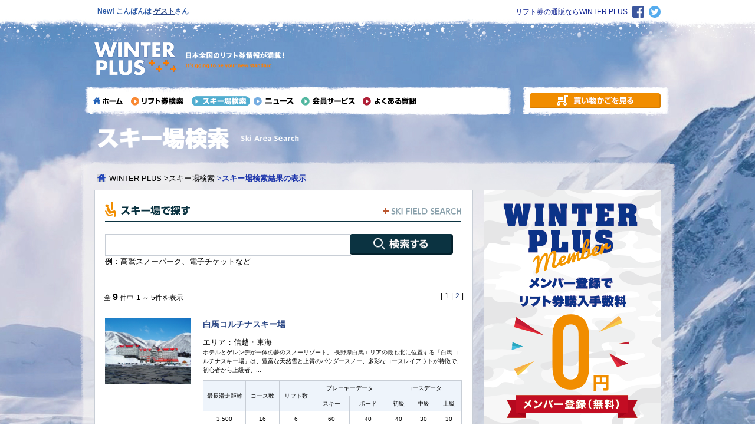

--- FILE ---
content_type: text/html;charset=UTF-8
request_url: https://www.winterplus.jp/ski/ski_search.cfm?PN=1&ARD=601
body_size: 7556
content:
<?xml version="1.0" encoding="UTF-8"?>
<!DOCTYPE html PUBLIC "-//W3C//DTD XHTML 1.0 Transitional//EN" "http://www.w3.org/TR/xhtml1/DTD/xhtml1-transitional.dtd">
<html xmlns="http://www.w3.org/1999/xhtml" xml:lang="ja" lang="ja">
<head>
<meta http-equiv="Content-Type" content="text/html; charset=UTF-8" />
<meta http-equiv="Content-Language" content="jp" />
<meta http-equiv="Content-Style-Type" content="text/css" />
<meta http-equiv="Content-Script-Type" content="text/javascript" />
<meta name="keywords" content="白馬,信越・東海,スキー場,スキー,スノーボード,スノボー,クーポン,リフト券,イベント,積雪,ツアー,天気,ウィンタープラス,WINTER PLUS" />
<meta name="description" content="白馬（信越・東海）のスキー場検索結果｜スキー場情報・早割リフト券・リフト券販売サイト ウィンタープラス。スキー場より大幅割引で早割リフト券をインターネットで販売、全国のスキー場情報のリアルタイム情報発信、ウィンタースポーツに関するニュースを配信など、ウィンタースポーツに関する情報が盛りだくさんです。 " />
<title>白馬（信越・東海）のスキー場検索結果|ウィンタースポーツのポータルサイトWINTER PLUS</title>
<link rel="stylesheet" type="text/css" href="../css/import.css?202110111600" />


<link rel="shortcut icon" href="/favicon.ico">
<link rel="alternate"  media="only screen and (max-width: 640px)" href="https://smart.winterplus.jp/ski/ski_search.cfm?PN=1&amp;ARD=601" />
<link rel="start" href="https://www.winterplus.jp/" />
<link rev="made" href="mailto:info@winterplus.jp" />

<!-- Google Tag Manager -->
<script>(function(w,d,s,l,i){w[l]=w[l]||[];w[l].push({'gtm.start':
new Date().getTime(),event:'gtm.js'});var f=d.getElementsByTagName(s)[0],
j=d.createElement(s),dl=l!='dataLayer'?'&l='+l:'';j.async=true;j.src=
'https://www.googletagmanager.com/gtm.js?id='+i+dl;f.parentNode.insertBefore(j,f);
})(window,document,'script','dataLayer','GTM-TMTX34S');</script>
<!-- End Google Tag Manager -->

</head>
<body>
<div id="wrapper" class="c_ski">
	

<!-- Google Tag Manager (noscript) -->
<noscript><iframe src="https://www.googletagmanager.com/ns.html?id=GTM-TMTX34S"
height="0" width="0" style="display:none;visibility:hidden"></iframe></noscript>
<!-- End Google Tag Manager (noscript) -->

<div id="header">
	<div class="cfix head_top">
		<div class="head_top_l cfix">
			<ul class="topl_l">
				<li>New! こんばんは 
					<a href="https://www.winterplus.jp/members/index.cfm">ゲスト</a>さん
				
				</li>
			</ul>
			
		</div>
		<div class="head_top_r">
			<p class="">リフト券の通販ならWINTER PLUS</p>
			<a target="_blank" href="https://www.facebook.com/winterplus.jp/?fref=ts"><img src="/images/common_images/fb_icon.png" width="20" height="20" alt="facebook" /></a>
			<a target="_blank" href="https://twitter.com/tweenterplus"><img src="/images/common_images/tw_icon.png" width="20" height="20" alt="twitter" /></a>
		</div>

	</div>
	<div class="cfix head_cen">
		<h1 class="head_cen_l"><a href="https://www.winterplus.jp/"><img class="png" src="/images/common_images/h1_logo.png" width="323" height="79" alt="リフト券の通販ならWINTER PLUS" /></a></h1>
		
	</div>
	<ul id="global_nav" class="cfix">
		<li class="gnav00"><a href="https://www.winterplus.jp/"><img src="/images/common_images/gnav00_off.gif" alt="ホーム" /></a></li>
		<li class="gnav02"><a href="https://www.winterplus.jp/lift/index.cfm"><img src="/images/common_images/gnav02_off.gif" alt="リフト券検索" /></a></li>
		<li class="gnav01"><a href="https://www.winterplus.jp/ski/index.cfm"><img src="/images/common_images/gnav01_off.gif" alt="スキー場検索" /></a></li>
		
		<li class="gnav04"><a href="https://www.winterplus.jp/news/index.cfm"><img src="/images/common_images/gnav04_off.gif" alt="ニュース" /></a></li>
		<li class="gnav05"><a href="https://www.winterplus.jp/services/index.cfm"><img src="/images/common_images/gnav05_off.gif" alt="会員サービス" /></a></li>
		<li class="gnav06"><a href="https://www.winterplus.jp/faq/index.cfm"><img src="/images/common_images/gnav06_off.gif" alt="よくある質問"></a></li>
	</ul>
	<p class="cart"><a href="https://www.winterplus.jp/shopping/shopping_cart.cfm" class="light"><img src="/images/common_images/cart.gif" width="222" alt="買い物かごを見る" /></a></p>
</div>

	<h2><img class="png" src="../images/page_images/h204.png" width="910" height="58" alt="スキー場検索 春リフト券の早期割引を見逃すな！" /></h2>
	
        <ul id="pan">
          <li><span><a href="/">WINTER PLUS</a></span></li>
          <li>&gt;<span><a href="/ski/index.cfm">スキー場検索</a></span></li>
          <li class="here">&gt;<span>スキー場検索結果の表示</span></li>
        </ul>
	<div id="contents_p" class="cfix">
		<div class="contents_l">
			<form action="ski_search.cfm" method="get">
<div class="lbox00 btm10">
	<h3><img src="../images/common_images/tl11.gif" width="604" height="33" alt="スキー場を探す" /></h3>
	<ul class="cfix search00">
		<li class="search_l">
			<input name="keyword" type="text" id="keyword" value="" title="検索したいリフト券名・スキー場名を入力してください。" style="line-height:2.5; padding-left:8px;" />
		</li>
		<li class="search_r">
			<input type="image" name="imageField" src="../images/common_images/btn00.gif" width="175" height="35" alt="検索する" />
		</li>
	</ul>
	<p>例：高鷲スノーパーク、電子チケットなど</p>
</div>
</form> 
<div class="cfix btm5">
	<ul class="ski_panl">
		<li>全&nbsp;<span class="bold">9</span>&nbsp;件中</li>
		<li>1 ～ 5件を表示</li>
	</ul>
	<ul class="ski_panr">
		<li>|</li>
		
				<li>1</li>
				
			<li>|</li>
		
				<li><a href="ski_search.cfm?PN=2&amp;ARD=601">2</a></li>
			
			<li>|</li>
		
	</ul>
</div>

	<div class="lbox00 btm10">
		<div  class="ski_list01 cfix btm20">
			<div class="ski_list01_l">
				<img src="/images/ski/SKI000089/img_main.jpg" width="145" alt="スキー場画像" />
				
			</div>
			<div class="ski_list01_r">
				
				<p class="place_name"><a href="ski_detail.cfm?skiarea_code=hgp">白馬コルチナスキー場</a></p>
				<p>エリア：信越・東海</p>
				<p class="place_tx">ホテルとゲレンデが一体の夢のスノーリゾート。 長野県白馬エリアの最も北に位置する「白馬コルチナスキー場」は、豊富な天然雪と上質のパウダースノー、多彩なコースレイアウトが特徴で、初心者から上級者、...</p>
				<table class="ski_list00">
					<tr class="category">
						<td rowspan="2" class="cate_00">最長滑走距離</td>
						<td rowspan="2" class="cate_02">コース数</td>
						<td rowspan="2" class="cate_03">リフト数</td>
						<td colspan="2" class="cate_04">プレーヤーデータ</td>
						<td colspan="3" class="cate_05">コースデータ</td>
					</tr>
					<tr class="category">
						<td class="cate_06">スキー</td>
						<td class="cate_07">ボード</td>
						<td class="cate_08">初級</td>
						<td class="cate_09">中級</td>
						<td class="cate_10">上級</td>
					</tr>
					<tr>
						<td class="cate_00">3,500</td>
						<td class="cate_02">16</td>
						<td class="cate_03">6</td>
						<td class="cate_06">60</td>
						<td class="cate_07">40</td>
						<td class="cate_08">40</td>
						<td class="cate_09">30</td>
						<td class="cate_10">30</td>
					</tr>
				</table>
			</div>
		</div>
		
			<p class="tl00">チケット情報</p>
			<ul>
				
					<li>
						
						<a href="../lift/lift_detail.cfm?PR=8957">《前売》【大人】白馬コルチナスキー場＆白馬乗鞍温泉スキー場【ICカード】1日券 【全営業日】 中学生以上</a>
						（<span class="through">6,200円</span>→<span class="red" style="font-size:18px; font-weight:bold;">5,700円</span>）<span class="orange">［8%off］</span> 
					</li>
				
			</ul>
		
	</div>

	<div class="lbox00 btm10">
		<div  class="ski_list01 cfix btm20">
			<div class="ski_list01_l">
				<img src="/images/ski/SKI000090/img_main.jpg" width="145" alt="スキー場画像" />
				
			</div>
			<div class="ski_list01_r">
				
				<p class="place_name"><a href="ski_detail.cfm?skiarea_code=tsugaike">つがいけマウンテンリゾート</a></p>
				<p>エリア：信越・東海</p>
				<p class="place_tx">最長滑走距離約5000m!! ビギナーやファミリーに安心なゲレンデとして人気の栂池。 鐘の鳴る丘ゲレンデは1200mを超えるワイドなコース幅となだらかな斜面。初心者からお子様連れまで、どなたでも...</p>
				<table class="ski_list00">
					<tr class="category">
						<td rowspan="2" class="cate_00">最長滑走距離</td>
						<td rowspan="2" class="cate_02">コース数</td>
						<td rowspan="2" class="cate_03">リフト数</td>
						<td colspan="2" class="cate_04">プレーヤーデータ</td>
						<td colspan="3" class="cate_05">コースデータ</td>
					</tr>
					<tr class="category">
						<td class="cate_06">スキー</td>
						<td class="cate_07">ボード</td>
						<td class="cate_08">初級</td>
						<td class="cate_09">中級</td>
						<td class="cate_10">上級</td>
					</tr>
					<tr>
						<td class="cate_00">5,000</td>
						<td class="cate_02">11</td>
						<td class="cate_03">16</td>
						<td class="cate_06">40</td>
						<td class="cate_07">60</td>
						<td class="cate_08">50</td>
						<td class="cate_09">30</td>
						<td class="cate_10">20</td>
					</tr>
				</table>
			</div>
		</div>
		
			<p class="tl00">チケット情報</p>
			<ul>
				
					<li>
						
						<a href="../lift/lift_detail.cfm?PR=8893">《セット》【大人】つがいけマウンテンリゾート【ICカード】1日券 ＋セット券付 【全営業日】 中学生以上 ランチ1200円付</a>
						（<span class="through">9,400円</span>→<span class="red" style="font-size:18px; font-weight:bold;">6,700円</span>）<span class="orange">［28%off］</span> 
					</li>
				
					<li>
						
						<a href="../lift/lift_detail.cfm?PR=8894">《セット》【こども】つがいけマウンテンリゾート【ICカード】1日券 ＋セット券付 【全営業日】 小学生 ランチ1200円付</a>
						（<span class="through">6,100円</span>→<span class="red" style="font-size:18px; font-weight:bold;">4,600円</span>）<span class="orange">［24%off］</span> 
					</li>
				
					<li>
						
						<a href="../lift/lift_detail.cfm?PR=8892">【こども】つがいけマウンテンリゾート【ICカード】1日券 【全営業日】 小学生</a>
						（<span class="through">4,900円</span>→<span class="red" style="font-size:18px; font-weight:bold;">3,800円</span>）<span class="orange">［22%off］</span> 
					</li>
				
					<li>
						
						<a href="../lift/lift_detail.cfm?PR=8891">【大人】つがいけマウンテンリゾート【ICカード】1日券 【全営業日】 中学生以上</a>
						（<span class="through">8,200円</span>→<span class="red" style="font-size:18px; font-weight:bold;">5,900円</span>）<span class="orange">［28%off］</span> 
					</li>
				
					<li>
						
						<a href="../lift/lift_detail.cfm?PR=8624">《25時間》【大人】NSDリゾート共通【ICカード】時間券 【全営業日】</a>
						（<span class="through">30,000円</span>→<span class="red" style="font-size:18px; font-weight:bold;">30,000円</span>）<span class="orange">［0%off］</span> 
					</li>
				
					<li>
						
						<a href="../lift/lift_detail.cfm?PR=8625">《15時間》【大人】NSDリゾート共通【ICカード】時間券 【全営業日】</a>
						（<span class="through">22,500円</span>→<span class="red" style="font-size:18px; font-weight:bold;">22,500円</span>）<span class="orange">［0%off］</span> 
					</li>
				
			</ul>
		
	</div>

	<div class="lbox00 btm10">
		<div  class="ski_list01 cfix btm20">
			<div class="ski_list01_l">
				<img src="/images/ski/SKI000091/img_main.jpg" width="145" alt="スキー場画像" />
				
			</div>
			<div class="ski_list01_r">
				
				<p class="place_name"><a href="ski_detail.cfm?skiarea_code=iwatake">白馬岩岳スノーフィールド</a></p>
				<p>エリア：信越・東海</p>
				<p class="place_tx">2024年12月に運行開始した新ゴンドラリフトで一気に山頂へ。北アルプスを中心とした360°のパノラマと東西南北に広がる多彩なコースは楽しさ満載。</p>
				<table class="ski_list00">
					<tr class="category">
						<td rowspan="2" class="cate_00">最長滑走距離</td>
						<td rowspan="2" class="cate_02">コース数</td>
						<td rowspan="2" class="cate_03">リフト数</td>
						<td colspan="2" class="cate_04">プレーヤーデータ</td>
						<td colspan="3" class="cate_05">コースデータ</td>
					</tr>
					<tr class="category">
						<td class="cate_06">スキー</td>
						<td class="cate_07">ボード</td>
						<td class="cate_08">初級</td>
						<td class="cate_09">中級</td>
						<td class="cate_10">上級</td>
					</tr>
					<tr>
						<td class="cate_00">3,300</td>
						<td class="cate_02">13</td>
						<td class="cate_03">9</td>
						<td class="cate_06">40</td>
						<td class="cate_07">60</td>
						<td class="cate_08">30</td>
						<td class="cate_09">50</td>
						<td class="cate_10">20</td>
					</tr>
				</table>
			</div>
		</div>
		
			<p class="tl00">チケット情報</p>
			<ul>
				
					<li>
						
						<a href="../lift/lift_detail.cfm?PR=8624">《25時間》【大人】NSDリゾート共通【ICカード】時間券 【全営業日】</a>
						（<span class="through">30,000円</span>→<span class="red" style="font-size:18px; font-weight:bold;">30,000円</span>）<span class="orange">［0%off］</span> 
					</li>
				
					<li>
						
						<a href="../lift/lift_detail.cfm?PR=8625">《15時間》【大人】NSDリゾート共通【ICカード】時間券 【全営業日】</a>
						（<span class="through">22,500円</span>→<span class="red" style="font-size:18px; font-weight:bold;">22,500円</span>）<span class="orange">［0%off］</span> 
					</li>
				
					<li>
						
							<span class="icon_yoyaku_01" style="vertical-align:super;">予約販売</span>
							
						<a href="../lift/lift_detail.cfm?PR=8895">【大人】白馬岩岳スノーフィールド※実質5700円【ICカード】1日券 【全営業日】 中学生以上</a>
						（<span class="through">8,000円</span>→<span class="red" style="font-size:18px; font-weight:bold;">6,700円</span>）<span class="orange">［16%off］</span> 
					</li>
				
					<li>
						
						<a href="../lift/lift_detail.cfm?PR=8896">【こども】白馬岩岳スノーフィールド※実質3600円【ICカード】※12月14日販売終了！1日券 【全営業日】 小学生</a>
						（<span class="through">5,300円</span>→<span class="red" style="font-size:18px; font-weight:bold;">4,600円</span>）<span class="orange">［13%off］</span> 
					</li>
				
			</ul>
		
	</div>

	<div class="lbox00 btm10">
		<div  class="ski_list01 cfix btm20">
			<div class="ski_list01_l">
				<img src="/images/ski/SKI000093/img_main.jpg" width="145" alt="スキー場画像" />
				
			</div>
			<div class="ski_list01_r">
				
				<p class="place_name"><a href="ski_detail.cfm?skiarea_code=sanosaka">White Resort 白馬さのさかスキー場</a></p>
				<p>エリア：信越・東海</p>
				<p class="place_tx">白馬エリアのフリースタイルの聖地。 このスキー場は、フリー系に力を入れているのが特徴。スキーセンターの正面バーンには、超ビギナー向けから上級者向きまで4つのステージのモーグルコースが斜面狭しと並...</p>
				<table class="ski_list00">
					<tr class="category">
						<td rowspan="2" class="cate_00">最長滑走距離</td>
						<td rowspan="2" class="cate_02">コース数</td>
						<td rowspan="2" class="cate_03">リフト数</td>
						<td colspan="2" class="cate_04">プレーヤーデータ</td>
						<td colspan="3" class="cate_05">コースデータ</td>
					</tr>
					<tr class="category">
						<td class="cate_06">スキー</td>
						<td class="cate_07">ボード</td>
						<td class="cate_08">初級</td>
						<td class="cate_09">中級</td>
						<td class="cate_10">上級</td>
					</tr>
					<tr>
						<td class="cate_00">2,100</td>
						<td class="cate_02">6</td>
						<td class="cate_03">4</td>
						<td class="cate_06">60</td>
						<td class="cate_07">40</td>
						<td class="cate_08">40</td>
						<td class="cate_09">40</td>
						<td class="cate_10">20</td>
					</tr>
				</table>
			</div>
		</div>
		
	</div>

	<div class="lbox00 btm10">
		<div  class="ski_list01 cfix btm20">
			<div class="ski_list01_l">
				<img src="/images/ski/SKI000094/img_main.jpg" width="145" alt="スキー場画像" />
				
			</div>
			<div class="ski_list01_r">
				
				<p class="place_name"><a href="ski_detail.cfm?skiarea_code=kashimayari">HAKUBAVALLEY 鹿島槍スキー場 ファミリーパーク</a></p>
				<p>エリア：信越・東海</p>
				<p class="place_tx">白馬エリアの中で、安曇野ICよりもっともアクセスが良く、初級者コースから、最大38度の傾斜がある上級者コースまで、バリエーション豊富な全12コース！</p>
				<table class="ski_list00">
					<tr class="category">
						<td rowspan="2" class="cate_00">最長滑走距離</td>
						<td rowspan="2" class="cate_02">コース数</td>
						<td rowspan="2" class="cate_03">リフト数</td>
						<td colspan="2" class="cate_04">プレーヤーデータ</td>
						<td colspan="3" class="cate_05">コースデータ</td>
					</tr>
					<tr class="category">
						<td class="cate_06">スキー</td>
						<td class="cate_07">ボード</td>
						<td class="cate_08">初級</td>
						<td class="cate_09">中級</td>
						<td class="cate_10">上級</td>
					</tr>
					<tr>
						<td class="cate_00">4,100</td>
						<td class="cate_02">12</td>
						<td class="cate_03">5</td>
						<td class="cate_06">50</td>
						<td class="cate_07">50</td>
						<td class="cate_08">42</td>
						<td class="cate_09">53</td>
						<td class="cate_10">5</td>
					</tr>
				</table>
			</div>
		</div>
		
			<p class="tl00">チケット情報</p>
			<ul>
				
					<li>
						
						<a href="../lift/lift_detail.cfm?PR=8624">《25時間》【大人】NSDリゾート共通【ICカード】時間券 【全営業日】</a>
						（<span class="through">30,000円</span>→<span class="red" style="font-size:18px; font-weight:bold;">30,000円</span>）<span class="orange">［0%off］</span> 
					</li>
				
					<li>
						
						<a href="../lift/lift_detail.cfm?PR=8625">《15時間》【大人】NSDリゾート共通【ICカード】時間券 【全営業日】</a>
						（<span class="through">22,500円</span>→<span class="red" style="font-size:18px; font-weight:bold;">22,500円</span>）<span class="orange">［0%off］</span> 
					</li>
				
			</ul>
		
	</div>

<div class="cfix btm5">
	<ul class="ski_panl">
		<li>全&nbsp;<span class="bold">9</span>&nbsp;件中</li>
		<li>1 ～ 5件を表示</li>
	</ul>
	<ul class="ski_panr">
		<li>|</li>
		
				<li>1</li>
				
			<li>|</li>
		
				<li><a href="ski_search.cfm?PN=2&amp;ARD=601">2</a></li>
			
			<li>|</li>
		
	</ul>
</div>

		</div>
		<div class="contents_r">
			<div class="btm10">
	
		<p><a href="../services/index.cfm" class="light"><img src="../images/page_images/user30.gif" width="300" alt="WEBメンバーに登録する" style="margin-bottom:20px;" /></a></p>
	
	<p><a href="../services/card.cfm" class="light"><img src="../images/page_images/user31.gif" width="300" alt="カード会員について詳しく" /></a></p>
</div>



		</div>
	</div>
	
	<div id="sns_area">
		<div id="sns_inner">
			<p>SNSで最新情報を配信中!</p>
				<ul id="sns_list">
					<li id="fb"><a target="_blank" href="https://www.facebook.com/winterplus.jp/?fref=ts"><img src="/images/common_images/fb_icon.png" width="45" height="45" alt="facebook" /></a></li>
					<li id="tw"><a target="_blank" href="https://twitter.com/tweenterplus"><img src="/images/common_images/tw_icon.png" width="45" height="45" alt="twitter" /></a></li>
				</ul>
		</div>
	</div>
	<div id="footer">
			<div id="inner_footer">
			<ul class="footerlist">
				<li>｜</li>
				<li><a href="https://www.winterplus.jp/sites/about_winterplus.cfm">ウインタープラスについて</a></li>
				<li>｜</li>
				<li><a href="https://www.winterplus.jp/sites/term.cfm">WINTER PLUS販売規約</a></li>
				<li>｜</li>
				<li><a href="https://www.winterplus.jp/sites/law.cfm">特定商取引法に基づく表示</a></li>
				<li>｜</li>
				<li><a href="https://www.winterplus.jp/sites/privacy.cfm">個人情報の取扱について</a></li>
				<li>｜</li>
				<li><a href="https://www.winterplus.jp/contact/index.cfm">お問い合わせ</a></li>
				<li>｜</li>
				<li><a href="https://www.winterplus.jp/sites/sitemap.cfm">サイトマップ</a></li>
				<li>｜</li>
			</ul>
			<div class="footerlinkarea cfix">
				<div id="CoFooter3">
	<dl id="CoFooter3-1">
		<dt><a href="http://www.jsbcsnowtown.com/" target="_blank"><img src="/images/common_images/snowtown.png" alt="JSBC SNOWTOWN 京セラドーム大阪スノーボード店" width="163" height="15" /></a></dt>
		<dd><a href="http://www.jsbcsnowtown.com/" target="_blank">スノーボード総合プロショップ通販サイト</a></dd>
		<dt><a href="http://jsbc.jp/tengoku/" target="_blank"><img src="/images/common_images/tengoku.png" alt="スノーボード天国" width="103" height="15" /></a></dt>
		<dd><a href="http://jsbc.jp/tengoku/" target="_blank">全国各地でスノーボードのバーゲンを開催！</a></dd>
	</dl>
	<dl id="CoFooter3-2">
		<dt><a href="http://jsbctour.jp/" target="_blank"><img src="/images/common_images/tourdesk.png" alt="日帰りスキーツアーのJSBCツアーデスク" width="107" height="15" /></a></dt>
		<dd><a href="http://jsbctour.jp/" target="_blank">日帰りスキーツアーなら近ゲレ！</a></dd>
	</dl>
	<dl id="CoFooter3-3">
		<dt><a href="http://famiski.jp/" target="_blank"><img src="/images/common_images/famiski.png" alt="家族の雪遊びサイトファミスキ.jp" width="56" height="15" /></a></dt>
		<dd><a href="http://famiski.jp/" target="_blank">家族で楽しむ！ファミリースキーの情報サイト</a></dd>


	    <dt><a href="http://skateboards.jp/" target="_blank"><img src="/images/common_images/psj.png" alt="PSJスケートボードアカデミー" width="130" height="21" /></a></dt>
		<dd><a href="http://skateboards.jp/" target="_blank">未来のプロスケーターを育成！</a></dd>
	</dl>
</div>

<div id="CoFooter4">
	<p>お支払い方法について</p>
	<ul>
		<li>お支払い方法は弊社指定のクレジットカード（ウィンタープラスカード・VISAカード・MASTERカード）での決済及び代金引換発送による 現金でのお支払いとさせて頂きます。
		<img src="/images/common_images/footer_img_01.gif" alt=""></li>
		<li>クレジットカード決済でのお支払い方法は一括払いのみとさせて頂きます。</li>
		<li>クレジットカード会社からのご請求書に掲載されますカードご利用日は、弊社が発送手続きを完了した日付となります。予めご了承ください。<br>
		ご注文者様ご本人様名義以外のカードのご利用はお断りさせて頂きます。</li>
	</ul>

	<p>発送について</p>
	<ul>
		<li>発送はご注文日より3営業日以内に「日本郵便ゆうパック」にてお送りさせて頂きます。
		<img src="/images/common_images/footer_img_02.gif" alt=""></li>
		<li>土・日・祝日、年末年始は休業日となり、発送業務は行っておりません。<br>
		長期休業日に関しましては「サイトからのお知らせ」をご確認ください。<br>
		発送後、ご登録頂きましたメールアドレス宛に発送完了メールをお送りさせて頂きます。</li>
		<li>お届け先にリフト券を発送したにもかかわらず、お届け先情報に不備、誤り等があった場合、配送業者の保管期間を過ぎた場合、その他何らかの事情によりリフト券が不到達となり当社に返送されてきた場合、再配送を行うことができます。<br>
		尚、リフト券の再配送にかかる料金は利用者に別途ご負担いただきます。</li>
	</ul>
</div>
			</div>
			<!-- / .footerlinkarea cfix -->
			<p class="right copy">&copy;2026 winterplus.jp All Rights Reserved.</p>
		</div>
	</div>

</div>

<script type="text/javascript" src="/js/png.js"></script>
<script type="text/javascript" src="/js/jquery.js"></script>
<script type="text/javascript" src="/js/rollover.js"></script>
<script type="text/javascript" src="/js/rollover_ac.js"></script>
<script type="text/javascript" src="/js/paceholder.js"></script>
<script type="text/javascript" src="/js/linker.js"></script>
<script type="text/javascript" src="/js/jquery.matchHeight.js"></script>
<script type="text/javascript">
$(document).find('.news-tab').click(function(){
  if($(this).hasClass('is-active')) return;
  var targetId = $(this).attr('id');
  var $targetContent = $("#" + targetId + "-content");

  $('.news-tab').removeClass('is-active');
  $('.news-content').removeClass('is-display');
  $(this).addClass('is-active');
  $targetContent.addClass('is-display');
});
</script>

</body>
</html>


--- FILE ---
content_type: text/css
request_url: https://www.winterplus.jp/css/import.css?202110111600
body_size: -49
content:
@charset "UTF-8";
@import "reset.1.0.0.css";
@import "page.1.0.13.css";
@import "common.1.0.6.css";
@import "wip.1.0.0.css";


--- FILE ---
content_type: text/css
request_url: https://www.winterplus.jp/css/common.1.0.6.css
body_size: 2688
content:
@charset "UTF-8";

body {
	font:13px "ヒラギノ角ゴ Pro W3","メイリオ","Meiryo","ＭＳ Ｐゴシック","Hiragino Kaku Gothic Pro",sans-serif;
	color: #000000;
	line-height: 1.5;
	background: #fff;
}

a {
	color: #2b4785;
}

* html body { font-size: small; }
*:first-child+html body { font-size: small; }

/* Font Size
----------------------------

10px = 77%
11px = 85%
12px = 93%
13px = 100%
14px = 108%
15px = 116%
16px = 123.1%
17px = 131%
18px = 138.5%
19px = 146.5%
20px = 153.9%
21px = 161.6%
22px = 167%
23px = 174%
24px = 182%
25px = 189%
26px = 197%

---------------------------- */
#wrapper {
	background:url(../images/common_images/bg02.jpg) center top no-repeat #f4f3f1;
}

#wrapper2 {
	background:url(../images/common_images/bg03.jpg) center top no-repeat #f4f3f1;
}


#header {
	width:960px;
	margin:0 auto;
	position:relative;
	height:197px;
}

.head_top {
	height:44px;
}

.head_top_l {
	float:left;
	padding-top:10px;
	width:468px;
	font-size:12px;
	font-weight:bold;
	color:#2a58a5;
}

.head_top_l .topl_l {
	float:left;
	width:275px;
}

.head_top_l .topl_r {
	float:right;
	width:192px;
}

.head_top_l .topl_l li {
	display:inline-block;
	padding-left:5px;
}

.head_top_l .topl_r li {
	display:inline-block;
}

.head_top_r {
	float:right;
	padding-top:10px;
	width:488px;
	font-size:12px;
	color:#162995;
	text-align:right;
}

.head_top_r p{
	display: inline-block;
	vertical-align: middle;
}

.head_top_r img{
	vertical-align: middle;
	padding-left: 5px;
}

.head_cen {
	margin-top:5px;
}

.head_cen_l {
	float:left;
	width:323px;
}
.head_cen_r {
	float:right;
	width:580px;
	height:90px;
	text-align:right;
	vertical-align:middle;
}

#global_nav {
	position:absolute;
	top:163px;
	left:-3px;
}

#global_nav li {
	float:left;
}
#global_nav li:not(:last-child) {
	margin-right: 6px;
}
/*
#global_nav .gnav00 {
	width:69px;
}
#global_nav .gnav01 {
	width:110px;
}
#global_nav .gnav02 {
	width:107px;
}
#global_nav .gnav03 {
	width:119px;
}
#global_nav .gnav04 {
	width:81px;
}
#global_nav .gnav05 {
	width:107px;
}
#global_nav .gnav06 {
	width:104px;
}
}
*/

.cart {
	position:absolute;
	top:158px;
	right:0px;
}

.main_image {
	width:1156px;
	margin:0 auto;
}
h2 {
	width:950px;
	padding-top:6px;
	margin:0 auto;
	height:70px;
}

#wrapper #pan {
	width:930px;
	margin:0 auto;
	background:url(../images/page_images/user05.gif) left 22px no-repeat;
	padding:20px 0 0 20px ;
}

#wrapper2 #pan {
	width:930px;
	margin:0 auto;
	background:url(../images/page_images/user05.gif) left 42px no-repeat;
	padding:40px 0 0 20px ;
}


#pan li {
	display:inline;
}

#pan li a {
	color:#000000;
}
#pan .here {
	color:#1c35ab;
	font-weight:bold;
}

#footer {
	background:url(../images/common_images/footerbg.gif) repeat-x left top #1e2f5d;
}

#inner_footer {
	width:950px;
	padding:22px 0 8px 0;
	margin:0 auto;
	color:#FFFFFF;
}
#inner_footer .footerlist {
	font-size: 12px;
	text-align: center;
}
#inner_footer .footerlist li {
	display:inline;
	color:#FFFFFF;
}

#inner_footer .footerlist li a {
	color:#FFFFFF;
}

.footerlinkarea {
	padding:50px 20px;
}

.footerlinkarea dl {
	float:left;
}

.footerlinkarea a {
	color:#FFFFFF;
	font-size:80%;
}
.footerlinkarea dd {
	margin-bottom:30px;
}


#CoFooter3 {
	float: right;
	width:310px;
}

/*

#CoFooter3-1 {
	width:280px;
	padding-right:20px;
}

#CoFooter3-2 {
	width:280px;
	padding-right:20px;
}

#CoFooter3-3 {
	width:310px;
}
*/

#CoFooter4 {
	float: left;
	width: 500px;
}

#CoFooter4 p {
	background: url(/images/common_images/footer_icon_01.gif) no-repeat left center;
	font-size:12px;
	font-weight:bold;
	padding-left:15px;
	margin-bottom:10px;
}

/*#CoFooter4 ul {
	padding-left:1em;
	margin-bottom:30px;
}

#CoFooter4 ul li {
	font-size:11px;
	line-height:1.7;
	text-indent:-1em;
	list-style:inside disc;
}*/

#CoFooter4 ul {
	margin-bottom:30px;
}

#CoFooter4 ul li{
	font-size:11px;
	line-height:1.7;
	padding-left: 1em;
	position: relative;
	display: block;
}

#CoFooter4 ul li:after{
	position: absolute;
	content: '';
	display: block;
	width: 2px;
	height: 2px;
	left: 0.2em;
	top: 0.6em;
	background: #fff;
}

#CoFooter4 li img {
	display:block;
	margin:10px 0;
}

#CoFooter3 img{
	margin-bottom: 8px;
}

#CoFooter3 a{
	color: #fff;
}

#footer .copy {
	font-size:10px;
}




/* common
-------------------------------------------------- */
.check {
	font-size:10px;
	font-weight:bold;
}

.tx20 {
	font-size:20px;
}
.btm5 {
	margin-bottom:5px;
}
.btm10 {
	margin-bottom:10px;
}

.btm15 {
	margin-bottom:15px;
}
.btm20 {
	margin-bottom:20px;
}
.btm28 {
	margin-bottom:28px;
}
.btm30 {
	margin-bottom:30px;
}

.btm40 {
	margin-bottom:40px;
}
.btm50 {
	margin-bottom:50px;
}
.btm100 {
	margin-bottom:100px;
}
.btm110 {
	margin-bottom:20px;
	color:red;
}
.left {
	text-align:left;
}
.center {
	text-align:center;
}
.right {
	text-align:right;
}
.v_center {
	vertical-align:middle;
}

.top50 {
	margin-top:50px;
}
.top20 {
	margin-top:20px;
}
.top30 {
	margin-top:30px;
}

.col_spanor{
	color:#df7a1e;

	}
.small_txt{
	font-size:10px;
	}
.cam_boldtxt{
	font-weight:bold;
	}
.cam_listsy{
	padding-left:28px;
	}
.cam_listsy li{
	list-style-type:disc;
	list-style:inside;

	}

.areablock{
}

.areablock > li{
	float: left;
	width: 190px;
	margin:0 18px 20px 0;
	padding: 0 0 30px;
}

.areablock > li:nth-child(3n){
	margin-right: 0;
}

.areablock > li dt a{
	display: block;
	color: #fff;
	font-weight: bold;
	text-decoration: none;
	padding: 8px 10px;
	position: relative;
}

.areablock > li dt a:after{
	content: '→';
	color: #fff;
	position: absolute;
	right: 10px;
	top: auto;
	bottom: auto;
}

.areablock > li ul{
	padding: 8px 10px;
}

.areablock > li ul li{
	margin-bottom: 5px;
	width: 50%;
	float: left;
}

.areablock > li ul li a:hover{
	text-decoration: none !important;
}

.areablock > li.hokkaido dt a{
	background: rgba(31,154,214,1);
}

.areablock > li.hokkaido dt a:hover{
	background: rgba(31,154,214,0.7);
}

.areablock > li.hokkaido{
	background: #f3fafd;
}

.areablock > li.tohoku dt a{
	background: rgba(74,64,137,1);
}

.areablock > li.tohoku dt a:hover{
	background: rgba(74,64,137,0.7);
}

.areablock > li.tohoku{
	background: #f6f5f9;
}

.areablock > li.kanto dt a{
	background: rgba(146,41,133,1);
}

.areablock > li.kanto dt a:hover{
	background: rgba(146,41,133,0.7);
}

.areablock > li.kanto{
	background: #f9f4f9;
}

.areablock > li.shinetu_hokuriku dt a{
	background: rgba(214,28,127,1);
}

.areablock > li.shinetu_hokuriku dt a:hover{
	background: rgba(214,28,127,0.7);
}

.areablock > li.shinetu_hokuriku{
	background: #fdf3f8;
}

.areablock > li.toukai dt a{
	background: rgba(222,82,29,1);
}

.areablock > li.toukai dt a:hover{
	background: rgba(222,82,29,0.7);
}

.areablock > li.toukai{
	background: #fef6f3;
}

.areablock > li.kinki dt a{
	background: rgba(240,179,62,1);
}

.areablock > li.kinki dt a:hover{
	background: rgba(240,179,62,0.7);
}

.areablock > li.kinki{
	background: #fffbf5;
}

.areablock > li.chugoku dt a{
	background: rgba(162,199,85,1);
}

.areablock > li.chugoku dt a:hover{
	background: rgba(162,199,85,0.7);
}

.areablock > li.chugoku{
	background: #fafcf6;
}

.areablock > li.shikoku dt a{
	background: rgba(35,152,74,1);
}

.areablock > li.shikoku dt a:hover{
	background: rgba(35,152,74,0.7);
}

.areablock > li.shikoku{
	background: #f3faf6;
}

.areablock > li.kyushu dt a{
	background: rgba(29,190,177,1);
}

.areablock > li.kyushu dt a:hover{
	background: rgba(29,190,177,0.7);
}

.areablock > li.kyushu{
	background: #f3fcfb;
}
/* sns_area
-------------------------------------------------- */
#sns_area{background-color: #ecebf0; overflow: hidden;}
#sns_area #sns_inner{margin: 0 auto; width: 960px;}
#sns_area #sns_inner p{text-align: center;font-size: 16px; margin-top: 20px;}
#sns_area #sns_inner #sns_list{text-align: center;margin-top: 20px;margin-bottom: 20px;}
#sns_area #sns_inner #sns_list li{display: inline;}
#sns_area #sns_inner #sns_list #fb{margin: 10px;}
#sns_area #sns_inner #sns_list #tw{margin: 10px;}

/* option
-------------------------------------------------- */

.light:hover img {
	filter:alpha(opacity="70");
	opacity:0.7;
  -moz-opacity:0.70;
}




/* Clearfix
-------------------------------------------------- */

.cfix:after {
	visibility: hidden;
	display: block;
	font-size: 0;
	content: " ";
	clear: both;
	height: 0;
	overflow: hidden;
	}
* html .cfix             { zoom: 1; } /* IE6 */
*:first-child+html .cfix { zoom: 1; } /* IE7 */


--- FILE ---
content_type: application/javascript
request_url: https://www.winterplus.jp/js/linker.js
body_size: 210
content:
$(function() {
    $('a[href^=http],a[href^=https],[href$=".pdf"],[href$=".doc"],[href$=".docx"],[href$=".xls"],[href$=".xlsx"]').linker();
    $('a[href^=http],a[href^=https]').each(function(){
        if(!$(this).attr('href').match(location.hostname)){
            $(this).addClass('blank');
        }
    });
});

$.fn.linker = function(){
    return this.click(function(e){
        e.preventDefault();

        var targetAnc=$(this);
        var targetLink = targetAnc.attr('href');
        if($(targetAnc).attr('target')){
            var targetStatus = $(targetAnc).attr("target");
            window.open($(targetAnc).attr("href"),targetStatus);
        }else if(targetLink.match(location.hostname)){
            if(targetAnc.is('[href$=".pdf"],[href$=".doc"],[href$=".docx"],[href$=".xls"],[href$=".xlsx"]')){
                window.open($(targetAnc).attr("href"),"_blank");
            }else{
                window.open($(targetAnc).attr("href"),"_self");
            }
        }else{
            window.open($(targetAnc).attr("href"),"_blank");
        }
    });
};
